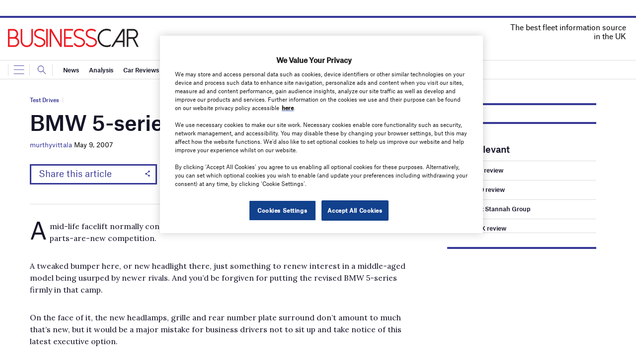

--- FILE ---
content_type: text/html; charset=utf-8
request_url: https://www.google.com/recaptcha/api2/anchor?ar=1&k=6LcjyIcUAAAAAHxgr_9sxzhGCxAjuNmo9c0RzZos&co=aHR0cHM6Ly93d3cuYnVzaW5lc3NjYXIuY28udWs6NDQz&hl=en&v=N67nZn4AqZkNcbeMu4prBgzg&size=normal&anchor-ms=20000&execute-ms=30000&cb=7ug8a2enrhi
body_size: 49509
content:
<!DOCTYPE HTML><html dir="ltr" lang="en"><head><meta http-equiv="Content-Type" content="text/html; charset=UTF-8">
<meta http-equiv="X-UA-Compatible" content="IE=edge">
<title>reCAPTCHA</title>
<style type="text/css">
/* cyrillic-ext */
@font-face {
  font-family: 'Roboto';
  font-style: normal;
  font-weight: 400;
  font-stretch: 100%;
  src: url(//fonts.gstatic.com/s/roboto/v48/KFO7CnqEu92Fr1ME7kSn66aGLdTylUAMa3GUBHMdazTgWw.woff2) format('woff2');
  unicode-range: U+0460-052F, U+1C80-1C8A, U+20B4, U+2DE0-2DFF, U+A640-A69F, U+FE2E-FE2F;
}
/* cyrillic */
@font-face {
  font-family: 'Roboto';
  font-style: normal;
  font-weight: 400;
  font-stretch: 100%;
  src: url(//fonts.gstatic.com/s/roboto/v48/KFO7CnqEu92Fr1ME7kSn66aGLdTylUAMa3iUBHMdazTgWw.woff2) format('woff2');
  unicode-range: U+0301, U+0400-045F, U+0490-0491, U+04B0-04B1, U+2116;
}
/* greek-ext */
@font-face {
  font-family: 'Roboto';
  font-style: normal;
  font-weight: 400;
  font-stretch: 100%;
  src: url(//fonts.gstatic.com/s/roboto/v48/KFO7CnqEu92Fr1ME7kSn66aGLdTylUAMa3CUBHMdazTgWw.woff2) format('woff2');
  unicode-range: U+1F00-1FFF;
}
/* greek */
@font-face {
  font-family: 'Roboto';
  font-style: normal;
  font-weight: 400;
  font-stretch: 100%;
  src: url(//fonts.gstatic.com/s/roboto/v48/KFO7CnqEu92Fr1ME7kSn66aGLdTylUAMa3-UBHMdazTgWw.woff2) format('woff2');
  unicode-range: U+0370-0377, U+037A-037F, U+0384-038A, U+038C, U+038E-03A1, U+03A3-03FF;
}
/* math */
@font-face {
  font-family: 'Roboto';
  font-style: normal;
  font-weight: 400;
  font-stretch: 100%;
  src: url(//fonts.gstatic.com/s/roboto/v48/KFO7CnqEu92Fr1ME7kSn66aGLdTylUAMawCUBHMdazTgWw.woff2) format('woff2');
  unicode-range: U+0302-0303, U+0305, U+0307-0308, U+0310, U+0312, U+0315, U+031A, U+0326-0327, U+032C, U+032F-0330, U+0332-0333, U+0338, U+033A, U+0346, U+034D, U+0391-03A1, U+03A3-03A9, U+03B1-03C9, U+03D1, U+03D5-03D6, U+03F0-03F1, U+03F4-03F5, U+2016-2017, U+2034-2038, U+203C, U+2040, U+2043, U+2047, U+2050, U+2057, U+205F, U+2070-2071, U+2074-208E, U+2090-209C, U+20D0-20DC, U+20E1, U+20E5-20EF, U+2100-2112, U+2114-2115, U+2117-2121, U+2123-214F, U+2190, U+2192, U+2194-21AE, U+21B0-21E5, U+21F1-21F2, U+21F4-2211, U+2213-2214, U+2216-22FF, U+2308-230B, U+2310, U+2319, U+231C-2321, U+2336-237A, U+237C, U+2395, U+239B-23B7, U+23D0, U+23DC-23E1, U+2474-2475, U+25AF, U+25B3, U+25B7, U+25BD, U+25C1, U+25CA, U+25CC, U+25FB, U+266D-266F, U+27C0-27FF, U+2900-2AFF, U+2B0E-2B11, U+2B30-2B4C, U+2BFE, U+3030, U+FF5B, U+FF5D, U+1D400-1D7FF, U+1EE00-1EEFF;
}
/* symbols */
@font-face {
  font-family: 'Roboto';
  font-style: normal;
  font-weight: 400;
  font-stretch: 100%;
  src: url(//fonts.gstatic.com/s/roboto/v48/KFO7CnqEu92Fr1ME7kSn66aGLdTylUAMaxKUBHMdazTgWw.woff2) format('woff2');
  unicode-range: U+0001-000C, U+000E-001F, U+007F-009F, U+20DD-20E0, U+20E2-20E4, U+2150-218F, U+2190, U+2192, U+2194-2199, U+21AF, U+21E6-21F0, U+21F3, U+2218-2219, U+2299, U+22C4-22C6, U+2300-243F, U+2440-244A, U+2460-24FF, U+25A0-27BF, U+2800-28FF, U+2921-2922, U+2981, U+29BF, U+29EB, U+2B00-2BFF, U+4DC0-4DFF, U+FFF9-FFFB, U+10140-1018E, U+10190-1019C, U+101A0, U+101D0-101FD, U+102E0-102FB, U+10E60-10E7E, U+1D2C0-1D2D3, U+1D2E0-1D37F, U+1F000-1F0FF, U+1F100-1F1AD, U+1F1E6-1F1FF, U+1F30D-1F30F, U+1F315, U+1F31C, U+1F31E, U+1F320-1F32C, U+1F336, U+1F378, U+1F37D, U+1F382, U+1F393-1F39F, U+1F3A7-1F3A8, U+1F3AC-1F3AF, U+1F3C2, U+1F3C4-1F3C6, U+1F3CA-1F3CE, U+1F3D4-1F3E0, U+1F3ED, U+1F3F1-1F3F3, U+1F3F5-1F3F7, U+1F408, U+1F415, U+1F41F, U+1F426, U+1F43F, U+1F441-1F442, U+1F444, U+1F446-1F449, U+1F44C-1F44E, U+1F453, U+1F46A, U+1F47D, U+1F4A3, U+1F4B0, U+1F4B3, U+1F4B9, U+1F4BB, U+1F4BF, U+1F4C8-1F4CB, U+1F4D6, U+1F4DA, U+1F4DF, U+1F4E3-1F4E6, U+1F4EA-1F4ED, U+1F4F7, U+1F4F9-1F4FB, U+1F4FD-1F4FE, U+1F503, U+1F507-1F50B, U+1F50D, U+1F512-1F513, U+1F53E-1F54A, U+1F54F-1F5FA, U+1F610, U+1F650-1F67F, U+1F687, U+1F68D, U+1F691, U+1F694, U+1F698, U+1F6AD, U+1F6B2, U+1F6B9-1F6BA, U+1F6BC, U+1F6C6-1F6CF, U+1F6D3-1F6D7, U+1F6E0-1F6EA, U+1F6F0-1F6F3, U+1F6F7-1F6FC, U+1F700-1F7FF, U+1F800-1F80B, U+1F810-1F847, U+1F850-1F859, U+1F860-1F887, U+1F890-1F8AD, U+1F8B0-1F8BB, U+1F8C0-1F8C1, U+1F900-1F90B, U+1F93B, U+1F946, U+1F984, U+1F996, U+1F9E9, U+1FA00-1FA6F, U+1FA70-1FA7C, U+1FA80-1FA89, U+1FA8F-1FAC6, U+1FACE-1FADC, U+1FADF-1FAE9, U+1FAF0-1FAF8, U+1FB00-1FBFF;
}
/* vietnamese */
@font-face {
  font-family: 'Roboto';
  font-style: normal;
  font-weight: 400;
  font-stretch: 100%;
  src: url(//fonts.gstatic.com/s/roboto/v48/KFO7CnqEu92Fr1ME7kSn66aGLdTylUAMa3OUBHMdazTgWw.woff2) format('woff2');
  unicode-range: U+0102-0103, U+0110-0111, U+0128-0129, U+0168-0169, U+01A0-01A1, U+01AF-01B0, U+0300-0301, U+0303-0304, U+0308-0309, U+0323, U+0329, U+1EA0-1EF9, U+20AB;
}
/* latin-ext */
@font-face {
  font-family: 'Roboto';
  font-style: normal;
  font-weight: 400;
  font-stretch: 100%;
  src: url(//fonts.gstatic.com/s/roboto/v48/KFO7CnqEu92Fr1ME7kSn66aGLdTylUAMa3KUBHMdazTgWw.woff2) format('woff2');
  unicode-range: U+0100-02BA, U+02BD-02C5, U+02C7-02CC, U+02CE-02D7, U+02DD-02FF, U+0304, U+0308, U+0329, U+1D00-1DBF, U+1E00-1E9F, U+1EF2-1EFF, U+2020, U+20A0-20AB, U+20AD-20C0, U+2113, U+2C60-2C7F, U+A720-A7FF;
}
/* latin */
@font-face {
  font-family: 'Roboto';
  font-style: normal;
  font-weight: 400;
  font-stretch: 100%;
  src: url(//fonts.gstatic.com/s/roboto/v48/KFO7CnqEu92Fr1ME7kSn66aGLdTylUAMa3yUBHMdazQ.woff2) format('woff2');
  unicode-range: U+0000-00FF, U+0131, U+0152-0153, U+02BB-02BC, U+02C6, U+02DA, U+02DC, U+0304, U+0308, U+0329, U+2000-206F, U+20AC, U+2122, U+2191, U+2193, U+2212, U+2215, U+FEFF, U+FFFD;
}
/* cyrillic-ext */
@font-face {
  font-family: 'Roboto';
  font-style: normal;
  font-weight: 500;
  font-stretch: 100%;
  src: url(//fonts.gstatic.com/s/roboto/v48/KFO7CnqEu92Fr1ME7kSn66aGLdTylUAMa3GUBHMdazTgWw.woff2) format('woff2');
  unicode-range: U+0460-052F, U+1C80-1C8A, U+20B4, U+2DE0-2DFF, U+A640-A69F, U+FE2E-FE2F;
}
/* cyrillic */
@font-face {
  font-family: 'Roboto';
  font-style: normal;
  font-weight: 500;
  font-stretch: 100%;
  src: url(//fonts.gstatic.com/s/roboto/v48/KFO7CnqEu92Fr1ME7kSn66aGLdTylUAMa3iUBHMdazTgWw.woff2) format('woff2');
  unicode-range: U+0301, U+0400-045F, U+0490-0491, U+04B0-04B1, U+2116;
}
/* greek-ext */
@font-face {
  font-family: 'Roboto';
  font-style: normal;
  font-weight: 500;
  font-stretch: 100%;
  src: url(//fonts.gstatic.com/s/roboto/v48/KFO7CnqEu92Fr1ME7kSn66aGLdTylUAMa3CUBHMdazTgWw.woff2) format('woff2');
  unicode-range: U+1F00-1FFF;
}
/* greek */
@font-face {
  font-family: 'Roboto';
  font-style: normal;
  font-weight: 500;
  font-stretch: 100%;
  src: url(//fonts.gstatic.com/s/roboto/v48/KFO7CnqEu92Fr1ME7kSn66aGLdTylUAMa3-UBHMdazTgWw.woff2) format('woff2');
  unicode-range: U+0370-0377, U+037A-037F, U+0384-038A, U+038C, U+038E-03A1, U+03A3-03FF;
}
/* math */
@font-face {
  font-family: 'Roboto';
  font-style: normal;
  font-weight: 500;
  font-stretch: 100%;
  src: url(//fonts.gstatic.com/s/roboto/v48/KFO7CnqEu92Fr1ME7kSn66aGLdTylUAMawCUBHMdazTgWw.woff2) format('woff2');
  unicode-range: U+0302-0303, U+0305, U+0307-0308, U+0310, U+0312, U+0315, U+031A, U+0326-0327, U+032C, U+032F-0330, U+0332-0333, U+0338, U+033A, U+0346, U+034D, U+0391-03A1, U+03A3-03A9, U+03B1-03C9, U+03D1, U+03D5-03D6, U+03F0-03F1, U+03F4-03F5, U+2016-2017, U+2034-2038, U+203C, U+2040, U+2043, U+2047, U+2050, U+2057, U+205F, U+2070-2071, U+2074-208E, U+2090-209C, U+20D0-20DC, U+20E1, U+20E5-20EF, U+2100-2112, U+2114-2115, U+2117-2121, U+2123-214F, U+2190, U+2192, U+2194-21AE, U+21B0-21E5, U+21F1-21F2, U+21F4-2211, U+2213-2214, U+2216-22FF, U+2308-230B, U+2310, U+2319, U+231C-2321, U+2336-237A, U+237C, U+2395, U+239B-23B7, U+23D0, U+23DC-23E1, U+2474-2475, U+25AF, U+25B3, U+25B7, U+25BD, U+25C1, U+25CA, U+25CC, U+25FB, U+266D-266F, U+27C0-27FF, U+2900-2AFF, U+2B0E-2B11, U+2B30-2B4C, U+2BFE, U+3030, U+FF5B, U+FF5D, U+1D400-1D7FF, U+1EE00-1EEFF;
}
/* symbols */
@font-face {
  font-family: 'Roboto';
  font-style: normal;
  font-weight: 500;
  font-stretch: 100%;
  src: url(//fonts.gstatic.com/s/roboto/v48/KFO7CnqEu92Fr1ME7kSn66aGLdTylUAMaxKUBHMdazTgWw.woff2) format('woff2');
  unicode-range: U+0001-000C, U+000E-001F, U+007F-009F, U+20DD-20E0, U+20E2-20E4, U+2150-218F, U+2190, U+2192, U+2194-2199, U+21AF, U+21E6-21F0, U+21F3, U+2218-2219, U+2299, U+22C4-22C6, U+2300-243F, U+2440-244A, U+2460-24FF, U+25A0-27BF, U+2800-28FF, U+2921-2922, U+2981, U+29BF, U+29EB, U+2B00-2BFF, U+4DC0-4DFF, U+FFF9-FFFB, U+10140-1018E, U+10190-1019C, U+101A0, U+101D0-101FD, U+102E0-102FB, U+10E60-10E7E, U+1D2C0-1D2D3, U+1D2E0-1D37F, U+1F000-1F0FF, U+1F100-1F1AD, U+1F1E6-1F1FF, U+1F30D-1F30F, U+1F315, U+1F31C, U+1F31E, U+1F320-1F32C, U+1F336, U+1F378, U+1F37D, U+1F382, U+1F393-1F39F, U+1F3A7-1F3A8, U+1F3AC-1F3AF, U+1F3C2, U+1F3C4-1F3C6, U+1F3CA-1F3CE, U+1F3D4-1F3E0, U+1F3ED, U+1F3F1-1F3F3, U+1F3F5-1F3F7, U+1F408, U+1F415, U+1F41F, U+1F426, U+1F43F, U+1F441-1F442, U+1F444, U+1F446-1F449, U+1F44C-1F44E, U+1F453, U+1F46A, U+1F47D, U+1F4A3, U+1F4B0, U+1F4B3, U+1F4B9, U+1F4BB, U+1F4BF, U+1F4C8-1F4CB, U+1F4D6, U+1F4DA, U+1F4DF, U+1F4E3-1F4E6, U+1F4EA-1F4ED, U+1F4F7, U+1F4F9-1F4FB, U+1F4FD-1F4FE, U+1F503, U+1F507-1F50B, U+1F50D, U+1F512-1F513, U+1F53E-1F54A, U+1F54F-1F5FA, U+1F610, U+1F650-1F67F, U+1F687, U+1F68D, U+1F691, U+1F694, U+1F698, U+1F6AD, U+1F6B2, U+1F6B9-1F6BA, U+1F6BC, U+1F6C6-1F6CF, U+1F6D3-1F6D7, U+1F6E0-1F6EA, U+1F6F0-1F6F3, U+1F6F7-1F6FC, U+1F700-1F7FF, U+1F800-1F80B, U+1F810-1F847, U+1F850-1F859, U+1F860-1F887, U+1F890-1F8AD, U+1F8B0-1F8BB, U+1F8C0-1F8C1, U+1F900-1F90B, U+1F93B, U+1F946, U+1F984, U+1F996, U+1F9E9, U+1FA00-1FA6F, U+1FA70-1FA7C, U+1FA80-1FA89, U+1FA8F-1FAC6, U+1FACE-1FADC, U+1FADF-1FAE9, U+1FAF0-1FAF8, U+1FB00-1FBFF;
}
/* vietnamese */
@font-face {
  font-family: 'Roboto';
  font-style: normal;
  font-weight: 500;
  font-stretch: 100%;
  src: url(//fonts.gstatic.com/s/roboto/v48/KFO7CnqEu92Fr1ME7kSn66aGLdTylUAMa3OUBHMdazTgWw.woff2) format('woff2');
  unicode-range: U+0102-0103, U+0110-0111, U+0128-0129, U+0168-0169, U+01A0-01A1, U+01AF-01B0, U+0300-0301, U+0303-0304, U+0308-0309, U+0323, U+0329, U+1EA0-1EF9, U+20AB;
}
/* latin-ext */
@font-face {
  font-family: 'Roboto';
  font-style: normal;
  font-weight: 500;
  font-stretch: 100%;
  src: url(//fonts.gstatic.com/s/roboto/v48/KFO7CnqEu92Fr1ME7kSn66aGLdTylUAMa3KUBHMdazTgWw.woff2) format('woff2');
  unicode-range: U+0100-02BA, U+02BD-02C5, U+02C7-02CC, U+02CE-02D7, U+02DD-02FF, U+0304, U+0308, U+0329, U+1D00-1DBF, U+1E00-1E9F, U+1EF2-1EFF, U+2020, U+20A0-20AB, U+20AD-20C0, U+2113, U+2C60-2C7F, U+A720-A7FF;
}
/* latin */
@font-face {
  font-family: 'Roboto';
  font-style: normal;
  font-weight: 500;
  font-stretch: 100%;
  src: url(//fonts.gstatic.com/s/roboto/v48/KFO7CnqEu92Fr1ME7kSn66aGLdTylUAMa3yUBHMdazQ.woff2) format('woff2');
  unicode-range: U+0000-00FF, U+0131, U+0152-0153, U+02BB-02BC, U+02C6, U+02DA, U+02DC, U+0304, U+0308, U+0329, U+2000-206F, U+20AC, U+2122, U+2191, U+2193, U+2212, U+2215, U+FEFF, U+FFFD;
}
/* cyrillic-ext */
@font-face {
  font-family: 'Roboto';
  font-style: normal;
  font-weight: 900;
  font-stretch: 100%;
  src: url(//fonts.gstatic.com/s/roboto/v48/KFO7CnqEu92Fr1ME7kSn66aGLdTylUAMa3GUBHMdazTgWw.woff2) format('woff2');
  unicode-range: U+0460-052F, U+1C80-1C8A, U+20B4, U+2DE0-2DFF, U+A640-A69F, U+FE2E-FE2F;
}
/* cyrillic */
@font-face {
  font-family: 'Roboto';
  font-style: normal;
  font-weight: 900;
  font-stretch: 100%;
  src: url(//fonts.gstatic.com/s/roboto/v48/KFO7CnqEu92Fr1ME7kSn66aGLdTylUAMa3iUBHMdazTgWw.woff2) format('woff2');
  unicode-range: U+0301, U+0400-045F, U+0490-0491, U+04B0-04B1, U+2116;
}
/* greek-ext */
@font-face {
  font-family: 'Roboto';
  font-style: normal;
  font-weight: 900;
  font-stretch: 100%;
  src: url(//fonts.gstatic.com/s/roboto/v48/KFO7CnqEu92Fr1ME7kSn66aGLdTylUAMa3CUBHMdazTgWw.woff2) format('woff2');
  unicode-range: U+1F00-1FFF;
}
/* greek */
@font-face {
  font-family: 'Roboto';
  font-style: normal;
  font-weight: 900;
  font-stretch: 100%;
  src: url(//fonts.gstatic.com/s/roboto/v48/KFO7CnqEu92Fr1ME7kSn66aGLdTylUAMa3-UBHMdazTgWw.woff2) format('woff2');
  unicode-range: U+0370-0377, U+037A-037F, U+0384-038A, U+038C, U+038E-03A1, U+03A3-03FF;
}
/* math */
@font-face {
  font-family: 'Roboto';
  font-style: normal;
  font-weight: 900;
  font-stretch: 100%;
  src: url(//fonts.gstatic.com/s/roboto/v48/KFO7CnqEu92Fr1ME7kSn66aGLdTylUAMawCUBHMdazTgWw.woff2) format('woff2');
  unicode-range: U+0302-0303, U+0305, U+0307-0308, U+0310, U+0312, U+0315, U+031A, U+0326-0327, U+032C, U+032F-0330, U+0332-0333, U+0338, U+033A, U+0346, U+034D, U+0391-03A1, U+03A3-03A9, U+03B1-03C9, U+03D1, U+03D5-03D6, U+03F0-03F1, U+03F4-03F5, U+2016-2017, U+2034-2038, U+203C, U+2040, U+2043, U+2047, U+2050, U+2057, U+205F, U+2070-2071, U+2074-208E, U+2090-209C, U+20D0-20DC, U+20E1, U+20E5-20EF, U+2100-2112, U+2114-2115, U+2117-2121, U+2123-214F, U+2190, U+2192, U+2194-21AE, U+21B0-21E5, U+21F1-21F2, U+21F4-2211, U+2213-2214, U+2216-22FF, U+2308-230B, U+2310, U+2319, U+231C-2321, U+2336-237A, U+237C, U+2395, U+239B-23B7, U+23D0, U+23DC-23E1, U+2474-2475, U+25AF, U+25B3, U+25B7, U+25BD, U+25C1, U+25CA, U+25CC, U+25FB, U+266D-266F, U+27C0-27FF, U+2900-2AFF, U+2B0E-2B11, U+2B30-2B4C, U+2BFE, U+3030, U+FF5B, U+FF5D, U+1D400-1D7FF, U+1EE00-1EEFF;
}
/* symbols */
@font-face {
  font-family: 'Roboto';
  font-style: normal;
  font-weight: 900;
  font-stretch: 100%;
  src: url(//fonts.gstatic.com/s/roboto/v48/KFO7CnqEu92Fr1ME7kSn66aGLdTylUAMaxKUBHMdazTgWw.woff2) format('woff2');
  unicode-range: U+0001-000C, U+000E-001F, U+007F-009F, U+20DD-20E0, U+20E2-20E4, U+2150-218F, U+2190, U+2192, U+2194-2199, U+21AF, U+21E6-21F0, U+21F3, U+2218-2219, U+2299, U+22C4-22C6, U+2300-243F, U+2440-244A, U+2460-24FF, U+25A0-27BF, U+2800-28FF, U+2921-2922, U+2981, U+29BF, U+29EB, U+2B00-2BFF, U+4DC0-4DFF, U+FFF9-FFFB, U+10140-1018E, U+10190-1019C, U+101A0, U+101D0-101FD, U+102E0-102FB, U+10E60-10E7E, U+1D2C0-1D2D3, U+1D2E0-1D37F, U+1F000-1F0FF, U+1F100-1F1AD, U+1F1E6-1F1FF, U+1F30D-1F30F, U+1F315, U+1F31C, U+1F31E, U+1F320-1F32C, U+1F336, U+1F378, U+1F37D, U+1F382, U+1F393-1F39F, U+1F3A7-1F3A8, U+1F3AC-1F3AF, U+1F3C2, U+1F3C4-1F3C6, U+1F3CA-1F3CE, U+1F3D4-1F3E0, U+1F3ED, U+1F3F1-1F3F3, U+1F3F5-1F3F7, U+1F408, U+1F415, U+1F41F, U+1F426, U+1F43F, U+1F441-1F442, U+1F444, U+1F446-1F449, U+1F44C-1F44E, U+1F453, U+1F46A, U+1F47D, U+1F4A3, U+1F4B0, U+1F4B3, U+1F4B9, U+1F4BB, U+1F4BF, U+1F4C8-1F4CB, U+1F4D6, U+1F4DA, U+1F4DF, U+1F4E3-1F4E6, U+1F4EA-1F4ED, U+1F4F7, U+1F4F9-1F4FB, U+1F4FD-1F4FE, U+1F503, U+1F507-1F50B, U+1F50D, U+1F512-1F513, U+1F53E-1F54A, U+1F54F-1F5FA, U+1F610, U+1F650-1F67F, U+1F687, U+1F68D, U+1F691, U+1F694, U+1F698, U+1F6AD, U+1F6B2, U+1F6B9-1F6BA, U+1F6BC, U+1F6C6-1F6CF, U+1F6D3-1F6D7, U+1F6E0-1F6EA, U+1F6F0-1F6F3, U+1F6F7-1F6FC, U+1F700-1F7FF, U+1F800-1F80B, U+1F810-1F847, U+1F850-1F859, U+1F860-1F887, U+1F890-1F8AD, U+1F8B0-1F8BB, U+1F8C0-1F8C1, U+1F900-1F90B, U+1F93B, U+1F946, U+1F984, U+1F996, U+1F9E9, U+1FA00-1FA6F, U+1FA70-1FA7C, U+1FA80-1FA89, U+1FA8F-1FAC6, U+1FACE-1FADC, U+1FADF-1FAE9, U+1FAF0-1FAF8, U+1FB00-1FBFF;
}
/* vietnamese */
@font-face {
  font-family: 'Roboto';
  font-style: normal;
  font-weight: 900;
  font-stretch: 100%;
  src: url(//fonts.gstatic.com/s/roboto/v48/KFO7CnqEu92Fr1ME7kSn66aGLdTylUAMa3OUBHMdazTgWw.woff2) format('woff2');
  unicode-range: U+0102-0103, U+0110-0111, U+0128-0129, U+0168-0169, U+01A0-01A1, U+01AF-01B0, U+0300-0301, U+0303-0304, U+0308-0309, U+0323, U+0329, U+1EA0-1EF9, U+20AB;
}
/* latin-ext */
@font-face {
  font-family: 'Roboto';
  font-style: normal;
  font-weight: 900;
  font-stretch: 100%;
  src: url(//fonts.gstatic.com/s/roboto/v48/KFO7CnqEu92Fr1ME7kSn66aGLdTylUAMa3KUBHMdazTgWw.woff2) format('woff2');
  unicode-range: U+0100-02BA, U+02BD-02C5, U+02C7-02CC, U+02CE-02D7, U+02DD-02FF, U+0304, U+0308, U+0329, U+1D00-1DBF, U+1E00-1E9F, U+1EF2-1EFF, U+2020, U+20A0-20AB, U+20AD-20C0, U+2113, U+2C60-2C7F, U+A720-A7FF;
}
/* latin */
@font-face {
  font-family: 'Roboto';
  font-style: normal;
  font-weight: 900;
  font-stretch: 100%;
  src: url(//fonts.gstatic.com/s/roboto/v48/KFO7CnqEu92Fr1ME7kSn66aGLdTylUAMa3yUBHMdazQ.woff2) format('woff2');
  unicode-range: U+0000-00FF, U+0131, U+0152-0153, U+02BB-02BC, U+02C6, U+02DA, U+02DC, U+0304, U+0308, U+0329, U+2000-206F, U+20AC, U+2122, U+2191, U+2193, U+2212, U+2215, U+FEFF, U+FFFD;
}

</style>
<link rel="stylesheet" type="text/css" href="https://www.gstatic.com/recaptcha/releases/N67nZn4AqZkNcbeMu4prBgzg/styles__ltr.css">
<script nonce="Z6R1bmrvip1Xxeb2veVh1Q" type="text/javascript">window['__recaptcha_api'] = 'https://www.google.com/recaptcha/api2/';</script>
<script type="text/javascript" src="https://www.gstatic.com/recaptcha/releases/N67nZn4AqZkNcbeMu4prBgzg/recaptcha__en.js" nonce="Z6R1bmrvip1Xxeb2veVh1Q">
      
    </script></head>
<body><div id="rc-anchor-alert" class="rc-anchor-alert"></div>
<input type="hidden" id="recaptcha-token" value="[base64]">
<script type="text/javascript" nonce="Z6R1bmrvip1Xxeb2veVh1Q">
      recaptcha.anchor.Main.init("[\x22ainput\x22,[\x22bgdata\x22,\x22\x22,\[base64]/[base64]/MjU1Ong/[base64]/[base64]/[base64]/[base64]/[base64]/[base64]/[base64]/[base64]/[base64]/[base64]/[base64]/[base64]/[base64]/[base64]/[base64]\\u003d\x22,\[base64]\x22,\x22I2BeHsOKMFHCkMKPwoLCvcO0b8Kjwo7DhVbDpMKWwqPDvGNmw4rCicKPIsOeDcOIRHR8FsK3YzZxNijCmVFtw6BiGxlwAcO8w5/Dj0/Dj0TDmMOALMOWaMOTwoPCpMK9woTCpDcAw5V+w60lQFMMwrbDncKPJ0YORMONwophZcK3woPCiS7DhsKmL8KnaMKybsKvScKVw79jwqJdw74Rw74KwrwvaTHDpTPCk35Ow5Q9w54OMj/CmsKWwpzCvsOyJnrDuQvDgMKRwqjCuhdbw6rDicKfH8KNSMO5wrLDtWNuwpnCuAfDjsOmwoTCncKDGsKiMicBw4DClF9GwpgZwo9yK2J7cmPDgMOkwqpRRzlVw7/CqDXDlCDDgSsCLkViIxABwrFqw5fCusOfwpPCj8K7WsOBw4cVwpoRwqERwqHDtsOZwpzDs8K/LsKZAyUlX0pET8OUw7xBw6MiwocewqDCgzQafFJYacKbD8KYbkzCjMO8VH50woTCv8OXwqLCp3/DhWfCjsOFwovCtMK/w7cvwp3DssO6w4rCviBoKMKewpPDmcK/[base64]/CpyjDuXddHVhpR8O5esObw4JTA3XCqzVCF8KyQxJEwqs6w7jDqsKoCMK+wqzCosKyw4diw6hiEcKCJ0HDo8OcQcOFw7DDnxnCrsOrwqMyPsOhCjrCtMOFPmhYE8Oyw6rCvijDncOUOUA8wpfDn3jCq8OYwq7Dj8OrcTXDs8KzwrDCnF/CpFIzw57Dr8Knwp4sw40awpTCoMK9wrbDl1nDhMKdwo/DgWx1wpZdw6Elw4zDnsKfTsKhw4E0LMOja8KqXC/CuMKMwqQ0w4PClTPCvR4iVizCqgUFwpPDtA01ZhPCgSDCg8ONWMKfwrQufBLDpMKDKmYCw5TCv8O6w6fCkMKkcMOSwp9cOHrCjcONYEQsw6rCik3Ci8Kjw7zDm2LDl2HCrcKVVENMJcKJw6IkCFTDrcKcwrA/[base64]/CpcO8b8OTw4HCjBYaXgHDsHLDrSDCosKjwpp8w6AgwrUwEMOvwr9uw5diJXrCvcOIwovCk8KxwrLDvcO9wofDv3DCqcKhw4N4w703w47DknzCoifDihA4XcOOw7w4w4XDvC7Dj1TDgiM1I2jDgUfDnmtWw70dH1/CgMODw4fDhMKuwpBFOsOME8K7P8OXVcKXwpo4w5UpA8OZw5Qzwo7DhkokFsKSd8OOIcKHNAHCoMOvPzTCtMKqwqjCvlfCnl4FdcOCwr/CtwxFeihgwqbCpsOOw5wiw6dYwqzCqAgAw6fCnMOdwoA0Nk/DlsKwIUVZAn7DvcKpwpQKw7FBCMK8Y1DCtB0TZcKdw5DDqVF1Ekshw6nClDEpw5o/wp3Ct2bDtnBJHsKCdHbCjMKxwocqRXvDmQ/CmQZ8wonDi8KiQcOhw7hVw4/CqMKRMVoAAsOHw4PClMK8V8O+eRjDnEg+McKbw4LClzpKw7EzwrIHV1HDlMKCVQvDvnwiasKXw6wOa2zCk3vDhMKlw7fDjh3DtMKOw6ZVwr7DoDttClAXOkhAw7U8wq3CphXClgnDt207wq16F30TGhjDmcOsG8Oyw6IACDhQfUrCg8O9H2tBHX8oRcKKXsKmMz9jaA/CqMODVMKiMGRCYgxQVS8dwrXDnj9kUcKywq/CtAnCtglUwpwIwq0WPkYCw73Cm33Ckl7DrsKkw51bw6odfMOAw4c0wr7Co8OyJVnDhcOpX8KkNsKcw4vDpcO1wpDCvDjDtBEEDxzDkxB5AnzDo8O/w406wqjDlcKkwojDpAkjwq0LNV/CvDIjwoDCugjDt0UtwpDDpwbChBvCgsOgw4crU8OMBsKqw5XDtsKacGcHwoPDnMO9Kgk4esOEZznDqicAw7HDhRFXccObw71hNGTCnnJpw7TDvsOzwrs5w61iwo7DtcOWwrBqIm/CjjBLwrxIw7LCh8O7eMKTw6bDsMKLJTlZw7kMG8KLKxLDkEp5XULCncKdeHvDt8KHw7rDhhlOwpzCisOlwoA0w6DCtsOzw6HClsKtOsKQfGJ7ZsOHwowwb3fClcOIwpHCnGfDqMO4w5/CgsKxZHYOayjCrRLCiMKjNgLDsBLDoiTDnMONw7x0wpZSw4zCtsKMwrTCq8KPWGTDj8Kgw519AioKwqkNEsOAHcKuDcKHwop9wpHDl8Ovw617bcKIwp/DlTInwrjDrcOcdsKlwoINWsOta8KMPcO8R8OBw6DDnXTDkMKOH8K1fhHCmy/[base64]/ChcKNecODw6BIYsKew6XCpTzCmDjDpn/Dh8KoUWcUwqw6wqLCh0XCiCJaw4NnEgYbV8KFKMOlw7bCuMK/c0TDo8KLfsOcw4YtSsKQw5ghw7nDihE6RMK4SCpqUsO+wqN+w53DhAXCrEppA2HDn8KxwrNYwprCvHbCoMKGwplqw4B4IwDCrA8qwq/CiMKJHMKGw7Fzw4R3XcOiX14vw5fCkSLCucObw5oHf24IQGHClHvCuiw2wq/DoxDClsOKXlnChsKycGXCjcKLDFlNw4HDp8OVwq3DhMO5IVUge8K2w4ZMGk18wrUFL8KXMcKYw61zPsKPIh8BfMOXJcKYw7nCksObw48ITMKQKjHCgsO6OTLCrsK8w6HCgmXCu8OiDXJdPMOCw5PDhV4gw4nCjcOQdsOqwoFsMMKVFl/CjcOww6bCrg3Cvkdswr1SPEoPwoTDuFMgw4gXw7vCrMKNwrTDgcOWVVswwqphwqFHB8KKTnTCrwPCpgRsw7HCkcOGLsK0f3hpwotSw6fCjCQLZDkzOzZ9w4XCh8KmC8O/woLCsMObAiskFTFjClPDnhLDpMOpZmjChsOBJcKzbMOjw7tZw7FQw5XDuHdeLMOYwrQIV8OEw7vCssOuTcOfcSDDs8KpAy7DhcK/JMO+wpXDlWzCjMKQw4fDm0zCmyjCh0bDrHMHwqsJw78qbsKiwp07diZHwo/DsA3DlsONZcKQHlvDocK9wqvCjmYEwr5zdcOvwqwkw5ddIsKEWsOjwpl/DnJAHsO1w5ljZcKBw5zDoMOyPcKiX8OowpXCsEgEJgwWw6lafnvChAbDkm9kwpLDhGZYR8KAw4bDv8O2w4Fgw7nCqxJtHsK3DMKVw6Z8w4jDpsOnwrjDoMKjw4bChMOsX2fDjF8kW8KGRlhQbsKNCsKKwovCmcOlUy3Dq3jDnRHDhSNJw5oUw7MRAMKVwq/Di3xUJ2Z5wp51Jh8cwonCgh80w6gFwosqw6UrKMKdRVQPw4jDmlfCkMO8wozCh8OjwopRGSLCjlcfwrPDpsO+wq8Dw5kwwoTDrzjCm3HCnMKnBsKPw6YDPEZ2esOEScKVf3xYcGZ4I8OCDsK/VcOTw4IGMQRpwrTCosOkUMONKcOiwonCuMKEw4XCl0HDlFRcb8OQTcO8OMO3TMKEDMKjw4JlwrdPwp/CgcOPawVkRsKLw6zCuH7DnVNeA8KRF2IzNmjCnFEzBRjDtmTDj8KTw4zDllQ/wq7DoRJQSnd+CcOBwrwvwpJDw4EBeGLCqkIBwqtsX1rCji7DgD/DkMOBw5XDgA5UUMK5woXDhsObXlgzfAFKwqllP8OOwr/[base64]/[base64]/[base64]/DhXzDh37Cr0LDnkIJdDvDnWbDql8Ya8Ouwr1Qw5VZwqFkwq4fw7RLXcOQHBLDknZ/KcKDw407eQZuw6hXPsKCw4dvw5bCqcORwrVOIMOKwr0bKMKCwr3DtcOcw6nCqC1awp/[base64]/[base64]/ChcKrMcKjwprDiMOMw4ohFyJ/w5c0PMK7w6zDvVzCg8KuwrANwpXCoMOpw6/CnSYZwr/[base64]/Dp8K5KCQqV23CgSkOwohnJsK2IMOlwqMuwpwYw6jCjcOjNMKYw4BEwojCmcOfwrssw6vCrm3DksOpBFF+wo3CnVAiAsKnfMKewoLCkcK8w5nDukrDocKGAGphw4LDhFHDuUbDkmrCqMKDw50Gw5fCk8O5wpp8bnJPFMOmTGIhwrfChjFdQB1dZsOkWsO/[base64]/[base64]/ERbCn8KVwrxIw5rDonLDosK/w6FgHDVHw5HDscKrwoJICjZLwq3CgWXCuMOFesKCw6zClF5WwoJZw74Aw7nDqMKyw6MBN33DlXbDjDDChMKScsK3woccw4nDpMOQKCvCmW3Cj0vCtEbDrcO4RcK8b8KZfk/DusKOw4jChcO1acKgw7vCq8ONUsOOLMK5CcKRw6B/EsKdQcOsw7fDjMOGwr4+w7ZNwr0dwoQUw4PDisKfw7PCvcKXQgALOh5VaU10w5sBw6LDs8OIw5jChUHDssO8YigLwptIInoEw4VPTnnDuC7CpBgzwo9Jw4QEwoIrw7QZwrnDsgdTWcOIw4PDuQxKwq3Ct0vDksK+f8K4w43Dv8Kjw7bDo8O/w5bCpRDCiAgmwqzCoxIrCsOBw50OwrDCjzDCicKRXcKwwovDicOFLMK0wpNfGSDDjMOTHxYCBlJiCm9BMkbDvMOhWDEpw5hHwpsnFTVLwrrDtMOjWWpnfcORIkRNcCAFYsK8a8OYDsKtPcK7wqdZw41vwrYfwo9kw7UIQCkpPHVWw6UnIz/Cq8ONw4Vjw5jCvTTCqBLDk8OswrrCnjrCtMOCY8KAw5J5wr7CvlsGDhcRJcK7OiwoPMO8PsKbSQPDlBPDoMKjEBdLwoQ+w7hAwqLDmcO5CXwFVsORw7LCsTbCpSHCtcKdw4HCglpYCw13wpcnwpDCmUTCnR/CiQpiwpTCiXLCqX7CmQHDhMOJw60twrp+PGnDn8KxwpMaw6sBF8Kpw6PDhcOvwrjCpndrwprClsKFAcOSwqzCjMOBw7dGwozCuMKxw6FAw7rCnsORw4Zfw4HCnEcVwpHCtMKBw5x7w55Uw4gHNsK3TRHDilPDiMKowp07w5PDqcOrT2/CkcKUwozCuUpIO8K4w5Rbw7LChsKMdsK/NRTCtwrCqCTDv294G8KnXSjCu8K3w59uwp0gSMK/wrbCpBHDkMO/MFvCnVMQJsK7e8K0KELCokLCq1DClgQycMK6w6PDtThQOlp/bEFYZGNNw7BdGVHDm1rDqMO6w6jCgllFa1/[base64]/[base64]/CqcK7w5zChMO9IEl7AETCisOtD0NHaUAGcB9nw73Ds8KlHgzCtcOvFGXCsgQXwrEGwqjCicK/w5oFDMOHwqxWfiPClsOOw7lMLQbCnX1yw6vCmMOCw4zCvCvDu1DDrcKgw4Y2w4QgeBgNw6bCnFfCrMKqwoB2wpTCocOmQsK1w6kTwrwSwrzCqlDChsKXECPClcOYw7HDl8OPfMKnw6dywpE5b1UfBRV3G1XDinddwrQuw7PDlsKpw4/DtcOHJsOtwrE/YcKhQ8Kzw7PCnm5IIhvCvmPDlUPDksK3w4zDgcO9w4hLw4kOWD/[base64]/DoG1tD8Otw5N9w4PCryzCjRHCjMOHwrfCjzfCicK6w4DDsz7ClMO8wq3Cr8OXwrvDqXZxR8KLw45Zw7DCpsODAzTDtcOmfkXDmj3DtiUqwo/DjBDDhHDDtcKzMX7CicOdw7VufsK0NTUqIQ3DsU4+w792IiLDqX3DjsOTw7p3wrxHw7hpAcOEwqdnMMO4wq8hcGQow7TDjMO+fsOMbyEIwo5oZ8OLwrB5OStiw4PDtcOvw5YqSULChMOdKcOuwprCmsKswqTDmD/DrMKWRyPCpF/[base64]/QlHCkMOfLcKzAsOhEjDCjMOhwrjCrMOhbld8w5zDnmUPNAfCi2bDoi4Zw6fDvDXDkhcuaFzCrURkwpjDi8Ofw5/DixADw7zDjsOmw5jCmRgKHsKFwqVuwrtELcOvfh/DrcOXJsKnLnrCssKFwr4qwq4YL8Khwq7CjQACw6/Dr8OHDDfCrV4fw4lJwq/DkMOtw5Y6wqrCiV5Ow68lw4cPQizCjsOvKcOcO8OWE8KNYsKqCid4TCpMQ3nCgsOHw43Cr1N/wrB8wqXDocOfI8O7wqTDsA49w6YjSjnDjHnDtiM/[base64]/Dg8O0WcONwrHCk8Okw796w6pew6fDscOXwp9SwrdEwrvCrcOkEMOYe8KJRHdOMMOrw6zDqsO1EsKMworCv0DDlMONbA/[base64]/wq7DgMKFw7nDiGLDvsOqwrhfPHfDksKNwrPDjTNfw75iCzjDqAhCasOuw4zDrntywrp6O3fDucKgN0xUYz4kw6/CvMKrdWLDvDNbwoMuw6fCvcOtTcKQAMKfw6Jzw69QasKywqzDqsO5UkjCgHvDkzMQwrLClQJcO8KDaBsJJlBiw5jCsMKnKzdwcCDDt8KJw4pxwonChsOZfsO/fsKGw7LCkThrPXTDlwYxw70BwoPCj8K1BChCw6/CuBZDwrzCt8OcOsODSMKvAClIw7bDsxTCkmTCvWRreMK0w6kJWC8Nwr9kQjHChicMdcKTwoLCqxwtw6vCoiTCi8Orwp3DqhLDs8KGEMKLw4nCvQ3CiMO6wp/ClAbCkR1DwpwRwokSInfCp8Oiw4XDkMK8TMORRSnDj8OlPGRpw4EQU2jDlwXCngoYGsO0NH/DoEHDoMKBw5fCs8KxT0QFwq7DicKewoo4w4oTw43CtxDCuMO/wpdvw6VTwrJhw5xbY8KQF1XCpcOPwpLDocKbPMKLw5vDiVcgSsO5SyjDqV52ecKKe8OUw7RwAy5rwqlqwozCs8K6HU/DssKza8OMJMO8wofDnxJRBMK+w7BHSC/ClznCoxLDsMKVwp8KBkvCkMKbwpjDhjR0esO7w5fDnsKEZnLDh8OlwoY6FkU/w6Iww4XCg8OeC8Okw7nCs8KNw7U7w5xEwrEOw6XDi8KHR8O/cHDCm8KibE0BL3zCnAJzKQXCjcKMDMOVwqQKw51bw7Npw5PCh8K4woxAw5XCjcKKw5New6/[base64]/DjDVpwoLCrMO5w6k3w57CrcKMwrsBd8KifsKLN8KcfcKzJS7Dml9fw5wWw7nClyBXw6rClsK3w7zCqyUxD8Klw7w+EB0Mwolow61YCcKsRcKsworDmyk2SsKeJGzCrisJw7FYEWrCt8KBwpwpwo/CmMK8H1UnwrFcMzkvwrN6HMODwphBWMO/wqfCjxJLwrXDrsODw7cfZSt5OsObeRJ/[base64]/[base64]/CnHfClsOEw5XCk8OKw7YrfWtCTMOHRXzCvsOmLnl9w7sEw7DDjsO1w6fCpcO3wrDCpRFRwqvCu8KbwrxPwqTDuipdwpHDgcO6w6V8wpQ4D8K6AcOiw6rDkwRURjN1wrrDh8K4woXCkAvDolrDgwLCnkPCqS7CnFk6wrAich/CkcObw4TClsKTw4ZpFyjDjsKDw4nDvBpzYMKuwp7CtAR8wq1UAnoEwrgIHjTDrFE7w5McDAogw5/[base64]/CpnPDj8KAw7hCOcOqYH0eesK0GsKmLMKyL1QOPMK0w5oIC2LCrcKXB8K5w5oBw65LYUhYw51fwojCisKWScKnwqZGw7/DkcKvwqzDk2YmBcKmwq3DngzDn8OXw6NKwo5ewpXCj8KKw6jCvGtBw6JSw4Zjw67DpkHDuiNoG0t9ScOUw78Ja8K9w7nDnjjCssO3wq1ZP8OWTy3CkcKQLARiUC0kwop6wrt/MEnDs8OOJ0XDisOYcwUuwoowDcOsw4vDlRXCuXvDjxvDkMKWwpzCgMO/ZcK2dU7Cr1t3w4N2SsOzw5Uxw64WKcOMHUDDqMKff8Kkw4vDpcKjRkoZFMKkwqDDq0VJwqTDmGzCvMO0GsO8Gh7DhQfCpAPCr8O+MFHDqA9rwol9B18NDsOyw55JU8KJw4TCp0zCq3HDgsKkw6fDpBtNw4jDhyh/LsODwpTDhSvCpQFcw43CnXkdwq/Cg8KkXsOIYMKJw7zClHlbTHfDlXREw6JZQgPCmSMLwqPCl8K7cWUuwqJGwrV6w7s5w7QyDMOtVMOWwqV5wqIWHW/DnXl9MMOjwrHCuD9SwpopwoDDksOhXcKuEsO3J28Gwoc8wr7CqMOERcK0YEBOIMODPDrDvkzDsHrDu8KvasOSw74vMMOQw5bCrkQFwoPCqcOlccK/wpDCuVfDgV5YwqYaw5wkwo4/wrcfw7duY8Kcc8Kuwr/[base64]/[base64]/[base64]/[base64]/wo7CiTbCiMKyW8OCA2HDlwkdwo7CvSLCkgt0bsKLw7DDsCnCpcOrIMKHdSwXX8Oww4QqCSnCmwrCqXA+YcOnTsOBwrnCsH/[base64]/[base64]/[base64]/DtS3CsRYrCcKXVsOWbHpPwoUKTsK+PsOfcCxVAF/DoyPDtBfChTfDs8K/bcOWwovCuRV4wpd7W8KxDw7CqcO/w5pBOF5vw7kAwptpRsOPwqEbBG7DjhkYwoBgwqU9ckcYw6XDrcOuaHLCqQXCt8KVdcKVI8KMMipTasKDw67CgcKwwplKe8KZw6ttMjEHRmHCiMOXwoplw7IGLsK/wrcTIx9JIibDqQ4uwrPCn8Kcw4bDn2ZDw6YTbhLCj8KOJl1UwqbCrcKGchdyLSbDk8Orw5kkw4nDnsKgLFkawoVIdMOJVMKSbC/DhQg9w5Byw7jDvcK+E8OMcSMKw7vCiE12w6PDiMOAwpHCiEsATy/[base64]/CicOEwp3DtBweeFXCksKswrfDvl4hwpbDu8OowpkywpXDmcKXwoPCh8K0YzE2wrPCuF7ColE+wr7CscKXwpQUAcKYw5UNLMKBwrEgEcKEwrjCsMKNdsOmRsKPw4jCn0zDkMKtw7UlTcOPKMK9UsOKw67Cm8O/PMOATw7DihQjw5pfw5DDqsOVKMOiEsONC8OIHHEHBj3CnQDDmMK+Qx8dw4xww5PDo3VRDRfCmB1+WMOVD8O6worDv8OfwonDtyjClyvCiVcrw6bDtTDCjMK2w5rCg1/Du8K9wpFhw7h1w6glw6k2FADClBzDt1skw5/CmAZBWMObwrcNwrhfJMK9w7jCusOOKMKewqbDmDTDiTzCsifDi8KNcTU6w7pieGBEwpDDrWw3NC7CscKgMcKjFUHCpcOaY8K3dMKFVEfDkifCoMOgQWZ1aMOqQcK3wo/[base64]/DmF5cwqTCtMKbUS3DmcKUU8Kpwpw0XcK6w6YWBTzDsmPDiGbDoWxiwpkjw5EkWcKTw4cQwrVRKkZhw6vCsRTDv1sqw5FedCzCqMKCbTNawpIiT8ONbMOLwqvDjMK5JWhjwp0nwoMoV8OHw44QC8KQw4cVSMKjwpEDQcOmwpopJ8KPD8OhKMKMOcO2LsOGES/Dq8Kyw4RHwp3DsSbCrEnDiMK/[base64]/[base64]/CiRlBwoMvQsOKwpN6wqBtwojDvMOjOhDClU7CpwYLwqo3NMKSwrfDrsKIIMOjw5vCsMODw5JhE3bDq8KawonDq8ObJV3DtQItwonDuw98w6jCjH3CmgdYWUpcA8KPHGA/[base64]/DgSdGwp/[base64]/Dj8KuMxDDucKnwqHDuMOQGsKmw7bDrQPCgcKBDcO+wp4xLX7Dg8OsL8K+wq4gwqxPw5MbKsOsT2l+wrROw4sJKMKaw6LDo3AiXsOIXzRlwqrDs8KAwr8jw719w4AuwrfDp8KPH8OlDsOfwqF4wrvCojzCm8ODMmJ2UsOPJMKhTn1/eUTCusOicsKjw4wvFMKCwoc5wph0woBBfsKBwobCp8KqwpszJcOXacOiYDzDu8KPwrXChMKUwp/CqlJTJsK8w6HCk00OwpHDqcO1FcK9wrrCpMO1FUNFworDlRhRwqjClMKreXcNSsKnSTrDssOZwpfDll9DPsOJBHDDqcOgeBsnaMOAS1EVw7LCl20uw7JNIi7Dt8KkwqjCoMOFw6LDuMK+QcOpwp/Dq8K3E8O9wqLDnsKEwqvCslMOYMOVwq3DksOLw4UALDoFMcOpw6jDvCFcw5lXw7/DsFBZwqPDmkHChcOhw5fDkcObwpDCscKLfcKJAcKtX8OOw5Z/wpkqw4Zww6vCi8O/w7grd8KObW7CoQrDgwTDqMKzw4nCunvCkMKMdClSSzrDuR/DqMOwGcKaSmDCtcKSLl4MWsO6W1bCsMK3GsOXw4lGb0Q/w4rDs8OrwpPDowQIwqjDg8K5EsKlD8OKXD/DuFdPfnrDgnfCgC7DhyE+w6x3e8Ojw5VBKcOoXMKqGMOQwrdEK2jDgMOHw4ZWIMKCwolaw5fDoR5Rw7nCvhJKWSBAJQDDlsOlw6x8wr7DjcKNw7x5w5/Dq0ssw7kFTcK8acKua8KAw4/Cr8KIFxzDkWISw5gfwogXwoQ0w4dYKcOnw6zCiDYCKsOvQ0zDuMKLElHDnGlBZ2zDniPCgkbDmsOawqxcwqxwEinDqB00wq7Ch8KSw6lJTsKMTyjCojPDocO3w64eUsOzwr9pfsO1w7XCp8Kmw77Co8KrwodMwpcNRcO5w45SwoPCgyhmRcOUw6zDizpTwp/CvMO2FyJFw6Zwwp7CvsK3wpUOBMKUwrcewobDgsOQFcKGOMO/[base64]/w60VdS0MwpkZw4zDn8K5ZMKKwqHDhsKaw78Uw7bCg8Oqwrc7DsKvwqNWw4XClRxUT1g6wozDil4pwq3DkcO9EcKUwqBIGcKJasOow44nwoTDlMOaw7PDsy7DgwjDhwnDjFLCncOdCBXDgsOUw4E0fXzDjTDCj0TDlirDgSUpwqLDqcK/FQMewrUhwojDrcO3wrZkPsKja8Oaw4IcwoAlfcKqw6zDjcOsw7wTJcOtfwXDpzfDs8KkBmHCjjwYMcKKw5pfw7HDm8KlZw/CnAB+Z8KPBcK/ESdnw6MLNMKIPcOGZ8ONwrlVwohBRsKTw6QJOTcqwohtfsK1wodJw4FAw5nCsVpOLMONwo8mw7QIw7zCusOWw5HCvcOkYMKIARQ/w6xQaMOCwqDCoSTCl8KwwoLCicOnEw3DpC3CosKPH8OveF4RMmovw7zDvsKIw7MnwodIw4xqw6kxElZ1R3A7wrDDuG18GsK2wpPCpsKyJi7Di8Ksf3AGwpoYIsOnwpbDrMO+w4JVXHs/[base64]/DjUjDvhdiBcOZVjvCkgfCvsOAM8Omwo7Dunw2AsODacK7wq4swrfDu17DizAVw4vDpcKqfsOlPMOvw7ZDwoRwZMO4Aisgw7EADwfDncKvw79VP8OowpDDhlljHMOywpXDkMO/w7/DmHAvScKNK8KawrcgHUoVw5AVwrLDosKQwp4gBC3Dng/DqMK8w61qw6lawqfCon0LAcOiPw5Pw57Ckl/Cp8KswrBpwpLCrsKxOx4bPsOiwpzDucKrJcO2w75/w453w5hcaMOjw6HCncOJw43CnMOpwpQPDcO0N2XCmSs0woY7w6R5AsKALD0iNyLCicK6EChUB39ewqpdwoHCqGTCqmx/wrUlM8OQT8OHwpxXfcODHn1Fwp7ClsKrK8OCwqDDu1NdHMKNwrPCm8OwWCDDmcO0X8OVw4vDksK3IMOnVcOFwqbDmnIHw6kNwrfDpkN+U8KaFBFkw6/[base64]/DtU9CwqnDg8OKEmYbw73DosO1TVvCgWwrw4MDbMKcc8OAw5XDgE3CrMKqwp7Co8OiwrdUQ8KTwovDsj9rw4/Dr8O1IXTClQ5oQ2bCtgPDr8O8w6Q3HxLDqTPDhcOLw4NGwrPDtHzDpRovwq3DoAjCncOEPFwGGjbCvxPDscKiwonCiMKzbEXClnnDncOERMOhw4bCryhMw4oKZsKIaRFDcMO5w6UNwq7DiGdbW8KIDDpKw4vDvMKAwofDsMKNwr/CvsKGw4sEKsO4wrVDwrTChsKZOHJSw4XDvsK5w7jClcKGaMOUw4ksCkM6w50bwrxyK21iw6oVAcKQw7khCwLDvB5NSnbCrcKsw6TDucO2w6xvMHnCvCfCqhvDq8OZCQ3CkRnDvcKGw5Fdwo/DsMOSQMKVwokQBQRcwrXDisKZVjNLAcOyXsOdJGDCl8O3w5tKVsO+FBY9w7rDpMOQTMObw7rCtx/[base64]/DlBrDgcKWw5pFwoPDp8Oww40gw5dpwpHDhybChsO2Plc7b8KOHi88G8KQwrHDjMOCwpfCpMK6w5jDgMKDcWbCqMO/wpHCpsOoGWFww71SalVGAcO5GsO4a8KXwrF+w59tOgAuw4zCmlcTwrB3wrXCvxMdw4nDgsOHwqDDtyhHYRFFcS7DiMOLDwEtwoV/V8OBw7dHU8KVKMKbw7XCpS/[base64]/DmRIRUsKqNRbCq8KmGHtUC23DqsO/[base64]/XMO3P2/DjhbCq8KnQgnDv8OrwqPCoHMnD8K9bcK2w6E9J8Ofw7DCqU8Uw4HCgsOLHWbCrhrCg8OXwpbDtQzDqRYkT8OEayjDp27DqcONw7kkPsKAUxBlTMKbw4zDhDXDocKlW8O/w63DucOcw5kvYWzCph3Cu3gZw7NbwqvDvsKRw6LCpsKAw5nDphsuZ8K6YFEXb0LDr0wnwobCpg/[base64]/[base64]/DuhZnC8Otw7XDusOawrMKVVzDhVkCwoLDsT/Cu0B2wo7DmcKKEhXDn2vChMO9DkvDu3fCr8OBMMOLT8Ksw6LCu8OCwpEywq3CsMOccj3Cv2TCg3rCm09Mw7PDoWQWY2MPA8OvZ8KKw5XDocKcG8OAwok6F8O1wr/DvcKxw4nDhsOiw4fCoCfCpwvCt0pRD1PDh2rCrA3CpcKnGcKveRAQK3DCuMOJMm/Ct8OBw7HDisObXhcdwoLDoRLDhsKzw6g9w7IOKsOIEsK2QMKrIiXDth/CvcOTKmU8w6F7wqopwqjDvA5ke0UhQMKow4F4OSTCi8KgB8KjBcKJwo1Hw4fDqHDCjG3CoXjDrsKDFcObHk5mRQEfeMOFNsOxIcOkH0g3w5TCjlvCtsOPesKtwpzCu8OhwpZgTsKGwpvCv3vCj8K1wq3DrClfwr0Dw6/Dv8Kfwq3DiWvDmUItwp/DucOdw74swpTCrDUUwr/DiC5bJMKybsOlw7gzw6xgwo7Dr8OSJBsBw4FvwqPDuUXCgG/DqUPDs0ItwoNSRMKHUjrDvEcXIGBXQcKWwrfDhTVjw6zCvcOjwpbDlQEFPFstw6nDkUjDhwZ/[base64]/[base64]/w7nCvsK3ISrDrCTDvUbCisOVZ8Ocw65Nw5pfwrJVw7oBw5k7w7rDuMOoUcOFwojDnsKUS8Kob8KLAsKEB8OXw6rCi246w6E1wrsCwq7DjGbDi0LCnU7DpE3DnCbCpjADYWAvwoPCvzvDh8K3ExIlNCXDjcK8Wz/DjRDDnzbCmcKbw4zCsMKzDWPDgDciw7APwqNww7E9wqISa8K3IH9rOAPCrMKEw7lZw5lxD8OBwoYaw6PCs33DhMKlb8KlwrrCrMKSPcO5wrHCoMOXA8ONTsK5wovDu8OJwrNhw5EEwqbCpVYiwp/Dni/DvsK0w6Fzw4/[base64]/[base64]/[base64]/DkMONw4gsw4lFH1UCw7TDikHCgcKAw6vCn8K3wpbCvcOlw4oXBsKhBRjCq3bCh8OfwrxdRsK6P3/DtzHCn8Osw67DrMKvZWHCh8OeHQ3CmlA4B8KSwq3DncOSw7EWGhRmdnLDtcKEw6Y8AcO1MwvCtcO4YkjDssOxw7d7WMOZG8KHVcK7DcKhwoJQwpbCgig/wodmw53Dkzgewr7CrEInwrzDoXl2VcOKwqZlwqLDo1rChxwKwqLClsK8wq/CucK8wqdCX2IleV/CgktyacK6PmfDlsKOPDIpbcKYwrw5BHpid8OMwp3DuTbDjMK2asOFKcKCHcKww4ctVw1wCCIbZV1hwqPDiBgmCCYPw5Fqw4Y7woTDvzxaaBxoKEPCu8Kkw5lwYgsbFMOuwpvDuCHDp8OfV3fDtSIFMT1yw7/DvSwLw5Ygf07Du8OJwr/CgU3DnSXDrHIFw47DnsOEw6p7w605U0rCnsO8wqzCi8O/ScO2JcOawpsRw6A4aVrDi8KGwpfCqHAUfH7Cq8OmU8Kiw5tmwqLCq2B5DsOyGsK8ewnCqhYEOk3Dj3/DhsOnwroza8K1WsKNw6dKXcKdLcOFw4/CtGXCrcOLw7E3TMK7VzseEsOlw6vCl8Osw5PDmX8Pw6ZDwr3CjmYOGhlTw67DhQfDtlANahQYFh99w7TDsTZ8KC52K8Kgw6Y6wr/CrsOyH8K9wqdKKcOuTcKKfQQsw7PDplDDr8Olw4jCqk/[base64]/DqxokCMK7SHDCj8ObaMOewrZvFcKVwqrCgMONw6vClCXCk3c/YgoVLHEQw6bDryMYfSTCgFtVwoPCg8O6w6BKEsOiwpTDskAZAcK3FjTCk2TCqG0wwp3DhsKZMhdlw4zDhzXCnsO+PMKLwoYQwrsTw45eesOXJsKPw5rDmsKDEiBXw5fCnMKJw6FMTMOCw6vCmznCnsKFw4Yow6bCu8KJw7LCscO/w5XDvMOlwpR1w7zDssK5Mls8S8KzwqbDicOswog9OSQAwo1TanjCki/DicOHw5DClsKNW8KTQhTDkkMtwpQHw7FewoXDkiHDpsOgeCPDqVrCvMOvwprDjCPDoUfChcOnwqdKFg/Dqkg0wqtMw4wnw6tee8KOUgtRwqLCoMKgw6DDrirCqiLDo0XCsUPCqwJgWsOMGl5NJcOdwrPDjjULw7fCjyDDkMKkLcKWPl3DrcKWw6PCkQrClCs8wpbDiDAtcBRVwrlVT8KvXMK6wrXCmnDCkELCjcK/bsOgCw5YVCQkw6HDuMKVw43CoEYeHwvDigE5AsObchhTYz/[base64]/[base64]/DvMOSFx1awqfDncOBwpLCikPClhcFwo0iQ8OaRsOxwqPDjMKfwpTChgHDpcOZccKiB8KpwqDDhTl1blptAcKId8K2LsKAwqTDhsOxw5QDwqREwrfCkU0nwrTCiAHDrXHCnwTCmng/wrnDqsOTJMKGwqFJZxUHwoPCkMOmC3XCk2RbwopBw4wgNsOCYhM0EMK8HlfClUYkw6tQwovCosOuLsKDOMOZwo1Pw5nClsOkb8O5WsKCd8KHDRkswr7CjcOfMC/[base64]/w4/CoWDCh8KfZ1kdwrlBeTxfw5zDrcOIw5gPwqVZw7NLwqjDkxUzeA3CqVsffsOOR8K+wr7DkzbCnjLCvD8hUcKKwqB5Dh3CucOawofCnHLCmcOKw6nDskZsMAPDlgbDh8KUwr5ww6/CsVpHwonDiVUPw5fDg0cQMsKFS8K5K8KXwpJPw5fDh8OQNyTDghTDkW7CjkLDrh/Dv2fCpCnCj8KrBsKVP8KbHsKZSVbCjWRBwpvCtFEFJm4OKArDrWLCqxHCqcKyRUBqwqEowrRdwofCvMOYfnIVw7LCpcKbwpnDicKUwoDCicO3YFjCoD4XE8K3wr7DhHwmwqB1em3CrAdrw4XCkcKRVQjCq8KlRMORw6vDuTMsK8KbwprChWcZBMO2w7cVw6hVw6/Dk1TCszwpI8OUw6Qgw44Ow6s1ZsK3UzLDgMOrw5oKS8K1T8KkEmjDpcK3Phkcw4AxwovCtsKWaC/Ck8OUS8OsZcKgeMKtWcK9EMOjwrjCkBV1wr5QQMOSG8KRw6Bvw5N9WsOXW8K6XMO5I8Odw7kJBzbCsGXDqMK+wq/DlMOdPsK8w7fDsMOQwqNxMMKTFMONw5VwwpJrw4QFwoBCwo3CtsOPw67DkkZ0YsKwK8KEwp1NwojChcKbw5EaBgZhw6DComRjAVXDmVZZIMKew6FiwrPCiwQowoPDsgbCisOZw4/DvcKUw7HCssK3w5dTTsO7fCrClsOpRsK/QcKaw6EMw6zChy19wqzDrih4w6PDgC5ZdiDDhhXCosKPwqfCt8Oyw5VZMRZRw6zCgcKYQsKXw4RqwpLCrcOhw5/DksKvKsOWwrrCiFsJwo8efzQxw7scdsOXXgtYw70zwoHCiWU9w5jCscKLHjcjVxnDnTTClMORw5/CksKtwqJAIktOw5HDtSTCmcKDZGVkwqPCrMK2w7kEb1oUw5LDvljCm8Kywq4vRsKGWcKBwr7CskXDs8OYwrdzwpkiB8Kqw4YJfsKuw5vCqsKIw5fCul7DncOCwoRMwrYQwrBqXMOhw7V6wr/CshN2DmLDr8ODwpwIPyZbw7XDrg3CvMKDw4Yzw6LDhWvDgkVMG0XDiVjDmmc1HEfDlyDCusKOwpnCjsKpw6YTYMOKdsOmwojDvXrCiFnCrgzDnQXDimfCtMO/w5M9wpUpw4hceAHCrsOtwofDnsKKw7zCvjjDocKMw75qPzZpwrojw41AeSnClMKFw4QMw4clKjTDrsO4Q8KlNwE+wr5Zan3CnsK+w5jDk8OZFGbCmQTCpcOxWsKAIsKhw4rCg8KQBR4Swr/[base64]/[base64]/[base64]/A8O9w78tRcO3UsKwY8O6RCvCpcOvw4Ekw6vClMO9w77DtMKabBPDgsKRCsO2NcKdISbDhwXDkMOiw4LCv8OXwpp5w7DDpsOEwrrDocODcCBjCMK7wplCw7bCgnxaVWbDrEYaSsOkw43Di8OWw5Qve8KeOcOUX8Khw6XChihuLcKYw6nDnl/Dl8OvXHsLwqfCtUkfWcOxIVjCl8Ojwphmwq5nw4bDtRtPwrPDucOHw7XDlFBAwqnCnsOnDG5nwpfCnsKJDcKcw4pXIBJTw6VxwpvCilVZwpDCiBICSTTDk3DCpR/DhsOWDsOYw4FrVS7CuEDDqhHCgkLCun0bw7dQwrBRwoLDkwLCkGTCvMOccCnCh2XDkcOrfMKaBi1sOVjDs2k6woPClMKqw4TCs8K9wrzDiRrDn3fDkCrCkmTDjMKy\x22],null,[\x22conf\x22,null,\x226LcjyIcUAAAAAHxgr_9sxzhGCxAjuNmo9c0RzZos\x22,0,null,null,null,1,[21,125,63,73,95,87,41,43,42,83,102,105,109,121],[7059694,663],0,null,null,null,null,0,null,0,1,700,1,null,0,\[base64]/76lBhn6iwkZoQoZnOKMAhmv8xEZ\x22,0,0,null,null,1,null,0,0,null,null,null,0],\x22https://www.businesscar.co.uk:443\x22,null,[1,1,1],null,null,null,0,3600,[\x22https://www.google.com/intl/en/policies/privacy/\x22,\x22https://www.google.com/intl/en/policies/terms/\x22],\x22Cri4TRy7oelybmD1axyZ2G+FLPqMzf4YNi+E/Hz7jDs\\u003d\x22,0,0,null,1,1770016885837,0,0,[151],null,[204,255,255,106,69],\x22RC-Jn5sNuxr0Ahheg\x22,null,null,null,null,null,\x220dAFcWeA5BNFO59XdGPA0YVdAw4L17xG5Ee7gGLNKng6_1xPlt4ZWcHvKW6agz3yWD9U-i8N2og41TaYW-LXpNxSrdQhdePQUIFQ\x22,1770099685864]");
    </script></body></html>

--- FILE ---
content_type: text/html; charset=utf-8
request_url: https://www.google.com/recaptcha/api2/aframe
body_size: -249
content:
<!DOCTYPE HTML><html><head><meta http-equiv="content-type" content="text/html; charset=UTF-8"></head><body><script nonce="bOE5PL5upariMty5-Z7BfA">/** Anti-fraud and anti-abuse applications only. See google.com/recaptcha */ try{var clients={'sodar':'https://pagead2.googlesyndication.com/pagead/sodar?'};window.addEventListener("message",function(a){try{if(a.source===window.parent){var b=JSON.parse(a.data);var c=clients[b['id']];if(c){var d=document.createElement('img');d.src=c+b['params']+'&rc='+(localStorage.getItem("rc::a")?sessionStorage.getItem("rc::b"):"");window.document.body.appendChild(d);sessionStorage.setItem("rc::e",parseInt(sessionStorage.getItem("rc::e")||0)+1);localStorage.setItem("rc::h",'1770013300467');}}}catch(b){}});window.parent.postMessage("_grecaptcha_ready", "*");}catch(b){}</script></body></html>